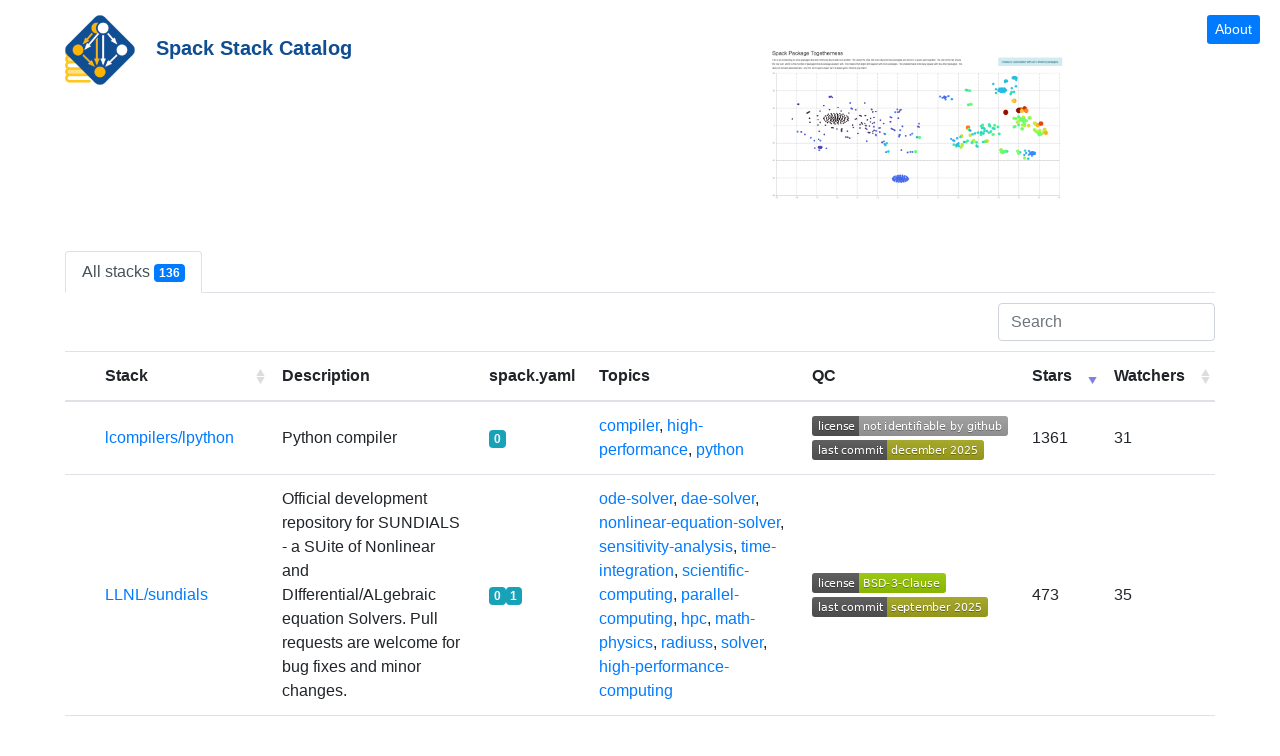

--- FILE ---
content_type: text/html; charset=utf-8
request_url: https://spack.github.io/spack-stack-catalog/
body_size: 4390
content:
<!doctype html>
<html lang="en">

  <head>
      <!-- Required meta tags -->
    <meta charset="utf-8">
    <meta name="viewport" content="width=device-width, initial-scale=1, shrink-to-fit=no">

    <!-- Bootstrap CSS -->
    <link rel="stylesheet" href="https://cdn.jsdelivr.net/npm/bootstrap@4.5.3/dist/css/bootstrap.min.css"
    integrity="sha384-TX8t27EcRE3e/ihU7zmQxVncDAy5uIKz4rEkgIXeMed4M0jlfIDPvg6uqKI2xXr2" crossorigin="anonymous">
    <link rel="stylesheet" href="https://use.fontawesome.com/releases/v5.6.3/css/all.css"
    integrity="sha384-UHRtZLI+pbxtHCWp1t77Bi1L4ZtiqrqD80Kn4Z8NTSRyMA2Fd33n5dQ8lWUE00s/" crossorigin="anonymous">
    <link rel="stylesheet" href="https://unpkg.com/bootstrap-table@1.18.1/dist/bootstrap-table.min.css">
    <link rel="stylesheet" href="https://cdnjs.cloudflare.com/ajax/libs/prism/1.23.0/themes/prism.min.css" integrity="sha512-tN7Ec6zAFaVSG3TpNAKtk4DOHNpSwKHxxrsiw4GHKESGPs5njn/0sMCUMl2svV4wo4BK/rCP7juYz+zx+l6oeQ==" crossorigin="anonymous"/>
    <link rel="stylesheet" href="https://cdnjs.cloudflare.com/ajax/libs/prism/1.23.0/plugins/toolbar/prism-toolbar.min.css" integrity="sha512-DSAA0ziYwggOJ3QyWFZhIaU8bSwQLyfnyIrmShRLBdJMtiYKT7Ju35ujBCZ6ApK3HURt34p2xNo+KX9ebQNEPQ==" crossorigin="anonymous"/>
    <link rel="stylesheet" href="https://cdn.jsdelivr.net/npm/bootstrap-icons@1.4.1/font/bootstrap-icons.css">
    <style>
      #content {
        margin-left: auto;
        margin-right: auto;
        padding: 50px;
      }

      #logolink:hover {
        text-decoration: none;
      }

      #logolink {
        font-weight: 600;
        font-size: 20px;
        color: navyblue !important;
      }
      #logo {
        height: 200px;
        vertical-align: center;
      }

      pre#check-msg {
        overflow: auto;
        max-height: 80vh;
      }

      #repos tr td:nth-child(1) a {
        opacity: 0.0;
        transition: opacity 0.2s ease-in-out;
      }

      #repos tr:hover td:nth-child(1) a {
        opacity: 1.0;
      }

      #config-readme h1 {
        font-size: 1.5rem;
      }

      .clickyaml {
        cursor: pointer;
      }

      #config-readme h2 {
        font-size: 1.4rem;
      }

      #config-readme h3 {
        font-size: 1.3rem;
      }

      #config-readme h4 {
        font-size: 1.2rem;
      }

      #config-readme h5 {
        font-size: 1.1rem;
      }
    </style>

    <title>Spack Stack Catalog</title>

  </head>

  <body>

  <div class="container-fluid">
  <div class="row" style="padding-top:15px; padding-left:50px">
     <div class="col-md-9">
      <a href="/spack-stack-catalog/" id='logolink' style="color:#104e93">
        <img src="/spack-stack-catalog/assets/img/spack-stacks-blue.png" style="padding-right:15px"/> Spack Stack Catalog
    </a>
     </div>
     <div class="col-md-3" style="float:right">
        <a type="button" style="float:right; margin-right:5px" class="button btn-sm btn-primary" href="#" data-toggle="modal" data-target="#rule-popup">About</a>
        <a href="/spack-stack-catalog/similarity"><img src="/spack-stack-catalog/assets/img/spack-package-togetherness.png" style="width:300px; float:right; margin-right:200px" title="What packages are found together?"></a>
     </div>
  </div>
  
        <script src="https://cdnjs.cloudflare.com/ajax/libs/jquery/3.5.1/jquery.min.js"
    integrity="sha512-bLT0Qm9VnAYZDflyKcBaQ2gg0hSYNQrJ8RilYldYQ1FxQYoCLtUjuuRuZo+fjqhx/qtq/1itJ0C2ejDxltZVFg=="
    crossorigin="anonymous"></script>
    <script src="https://cdn.jsdelivr.net/npm/bootstrap@4.5.3/dist/js/bootstrap.bundle.min.js"
    integrity="sha384-ho+j7jyWK8fNQe+A12Hb8AhRq26LrZ/JpcUGGOn+Y7RsweNrtN/tE3MoK7ZeZDyx"
    crossorigin="anonymous"></script>
    <script src="https://unpkg.com/bootstrap-table@1.18.1/dist/bootstrap-table.min.js"></script>
    <script src="https://cdnjs.cloudflare.com/ajax/libs/prism/1.23.0/prism.min.js" integrity="sha512-YBk7HhgDZvBxmtOfUdvX0z8IH2d10Hp3aEygaMNhtF8fSOvBZ16D/1bXZTJV6ndk/L/DlXxYStP8jrF77v2MIg==" crossorigin="anonymous"></script>
    <script src="https://cdnjs.cloudflare.com/ajax/libs/prism/1.23.0/plugins/toolbar/prism-toolbar.min.js" integrity="sha512-cu2C9EssrOrVXT4thyL4gz/qWyh3Lq9XbICUXYyh3zJRCSKk1J08tBKPXnsSpdpZXOliaK/OJBygw/l0twAmwA==" crossorigin="anonymous"></script>
    <script src="https://cdnjs.cloudflare.com/ajax/libs/prism/1.23.0/plugins/copy-to-clipboard/prism-copy-to-clipboard.min.js" integrity="sha512-bWzyGaP/f19RLeYGN6ZhDgvkS7GM0Fq23lOI1/PB3lV6I775RIDzXLxCGR4iiDGzeMsQ3lncuXUQMFP7qO9lIQ==" crossorigin="anonymous"></script>
    <script src="https://cdnjs.cloudflare.com/ajax/libs/prism/1.23.0/components/prism-yaml.min.js" integrity="sha512-QRKKJS95wG2dOCdc7Cm0Zbu+L04xY8fTwhHG3UnqZPMiFrAN8uXrqVTx//eqvTaoYwNJ7oFN3Vej5gnJ+GAxkw==" crossorigin="anonymous"></script>
    <script src="https://cdnjs.cloudflare.com/ajax/libs/prism/1.23.0/components/prism-bash.min.js" integrity="sha512-JvRd44DHaJAv/o3wxi/dxhz2TO/jwwX8V5/LTr3gj6QMQ6qNNGXk/psoingLDuc5yZmccOq7XhpVaelIZE4tsQ==" crossorigin="anonymous"></script>

    <div id="content">
              <ul class="nav nav-tabs" role="tablist">
        <li class="nav-item">
          <!--<a class="nav-link" id="standardized-tab" data-toggle="tab" href="#standardized" role="tab" aria-controls="standardized" aria-selected="false">Standardized usage</a>-->
        </li>
        <li class="nav-item">
          <a class="nav-link active" id="all-tab" data-toggle="tab" href="#all" role="tab" aria-controls="all" aria-selected="false">All stacks <span class="badge badge-primary" id="stacks-count-badge"></span></a>
        </li>
      </ul>
      <table id="repos" data-toggle="table" data-pagination="true" data-search="true" data-pagination="true"
      data-sort-name="stargazers_count" data-sort-order="desc" data-classes="table">
        <thead>
          <tr>
            <th data-field="usage" data-formatter="usage_formatter">&nbsp;</th>
            <th data-searchable="true" data-sortable="true" data-field="full_name" data-formatter="name_formatter">
            Stack</th>
            <th data-searchable="true" data-field="description">Description</th>
            <th data-searchable="true" data-field="filenames" data-formatter="filenames_formatter">spack.yaml</th>
            <th data-searchable="true" data-field="topics" data-formatter="topics_formatter">Topics</th>
            <th data-field="full_name" data-formatter="qc_formatter">QC</td>
            <th data-sortable="true" data-field="stargazers_count" data_formatter="stargazers_formatter">Stars</th>
            <th data-sortable="true" data-field="subscribers_count" data_formatter="watchers_formatter">Watchers</th>
          </tr>
        </thead>
        <tbody></tbody>
      </table>
    </div>

    <hr/>

    <div class="modal fade" tabindex="-1" role="dialog" id="detail-popup">
      <div class="modal-dialog modal-lg" role="document">
        <div class="modal-content">
          <div class="modal-header">
            <h5 class="modal-title" id="detail-title"></h5>
            <button type="button" class="close" data-dismiss="modal" aria-label="Close">
              <span aria-hidden="true">&times;</span>
            </button>
          </div>
          <div class="modal-body">
            <pre id="check-msg" class="language-yaml"><code id="yamlcode" class="language-yaml"></code></pre>
          </div>
        </div>
      </div>
    </div>

        <div class="modal fade" tabindex="-1" role="dialog" id="rule-popup">
      <div class="modal-dialog modal-lg" role="document">
        <div class="modal-content" style="padding:20px">
          <div class="modal-header">
            <h5 class="modal-title">Rules for stack inclusion <a target="_blank" data-toggle="tooltip" data-placement="top" title="URL to display this dialog" href="https://spack.github.io/spack-stack-catalog?rules=true">
                <i class="bi bi-link"></i>
              </a>
            </h5>
            <button type="button" class="close" data-dismiss="modal" aria-label="Close">
              <span aria-hidden="true">&times;</span>
            </button>
          </div>
          <div class="modal-body">
            <p>
            A spack <a href="https://spack-tutorial.readthedocs.io/en/latest/tutorial_stacks.html" target="_blank">stack</a> can be thought of as a packaged set of packages to install alongside a configuration. They are typically represented in a file called `spack.yaml`. Thus, with the magic
            of the GitHub API, we can look for these configuration files across GitHub and present a set to you here. This is the spack stack catalog. How are spack.yaml files and repositories tagged for inclusion? The catalog includes stacks based on the following criteria:
          <ul>
                <li>The stack is contained in a public <a href="https://github.com/spack/spack-stack-catalog" target="_blank">Github</a> repository.</li>
                <li>The repository has one or more spack.yaml files.</li>
            </li>
                <li>The repository is small enough to be cloned into a Github actions job.</li>
                <li>The repository is not blacklisted <a target="_blank"
                href="https://github.com/spack/spack-stack-catalog/blob/main/skips.txt">here</a>.</li>
              </ul>
            </p>
        </div>
        </div>
      </div>
    </div>


 
    <script src="/spack-stack-catalog/assets/js/repos.js"></script>
    <script>
      function get_repo_url(full_name) {
        return `https://github.com/${full_name}`
      }

      function get_repo_raw_path_url(full_name, tag, path) {
        return `${get_repo_url(full_name)}/raw/${tag}/${path}`
      }

      function name_formatter(full_name) {
        return `<a href="${get_repo_url(full_name)}">${full_name}</a>`
      }

      function filenames_formatter(filenames, row) {
        content = ""
        var name = row['full_name'];
        for (var i = 0; i < filenames.length; i++) {
            fullname = name + "/" + filenames[i];
            content += '<span class="badge badge-info"><a class="clickyaml" style="color:white" data-name="' + fullname + '" data-url="stacks/' + name + "/" + filenames[i] + '">' + i + '</a></span>'
        }
        return content
      }

      function usage_formatter(usage, row) {
        if (row.standardized === true) {
          var link = $(`<a href="#" class="btn btn-primary" data-toggle="modal" data-target="#usage-popup">Usage</a>`)
          link.attr("data-row", JSON.stringify(row))
          return link.prop("outerHTML")
        } else {
          return ""
        }
      }

      function topics_formatter(topics) {
        return topics
          .map(topic => `<a href="https://github.com/topics/${topic}">${topic}</a>`)
          .join(", ")
      }

      function escapeHtml(unsafe) {
        if (unsafe) {
          return unsafe
            .replace(/&/g, "&amp;")
            .replace(/</g, "&lt;")
            .replace(/>/g, "&gt;")
            .replace(/"/g, "&quot;")
            .replace(/'/g, "&#039;");
        } else {
          return ""
        }
      }

      function qc_formatter(_, repo) {
        return `
      <img src="https://img.shields.io/github/license/${repo.full_name}" /><br />
      <a href="https://github.com/${repo.full_name}/commits"><img src="https://img.shields.io/github/last-commit/${repo.full_name}" /></a><br />`
      }

      function stargazers_formatter(_, repo) {
        return `<a href="https://github.com/${repo.full_name}/stargazers">${repo.stargazers_count}</a>`
      }

      function watchers_formatter(_, repo) {
        return `<a href="https://github.com/${repo.full_name}/watchers">${repo.subscribers_count}</a>`
      }

      function get_repo_row(full_name) {
        for (row of data) {
          if (row.full_name == full_name) {
            return row
          }
        }
      }


      function clickEvent() {
          $(".clickyaml").on("click", function (e) {
             var path = $(this).attr("data-url");
             var fullname = $(this).attr("data-name");
             $.ajax({
                url : path,
                dataType: "text",
                success : function (data) {
                    $("#yamlcode").html(data);
                    $("#detail-title").html(fullname);
                    Prism.highlightAll();
                    $('#detail-popup').modal('show');   
                }
            });      
          })
        }

      var table = $("#repos").bootstrapTable({data: data,
           onPageChange: function (number, size) {
              console.log("page change!")
              setTimeout(function(){ clickEvent() }, 2000);
           }
      });

      // show number of workflows
      var nrows = $("#repos")
        .bootstrapTable('getOptions')
        .totalRows
        $("#stacks-count-badge")
        .text(nrows)

      // filter to standardized by default
      //$("#repos").bootstrapTable("filterBy", { standardized: [true] })
      // TODO: what can we show?
      $('#detail-popup').on('show.bs.modal', function (event) {
        var source = $(event.relatedTarget) // item that triggered the modal
        var msg = source.data('msg')
        var title = source.data('title')
        var modal = $(this)
        modal
          .find('.modal-title')
          .text(title)
        modal
          .find('.modal-body pre')
          .text(msg)
      })

      $("#all-tab").on("click", function (e) {
        e.preventDefault()
        $("#repos").bootstrapTable("filterBy", {
          standardized: [undefined, false, true]
        })
      })
      clickEvent();
    </script>

    </div>

       <div class="container-fluid" style="padding:50px">
    <div class="footer">
      <p>
        <small>
          <a href="https://github.com/spack">&copy; 2021 Spack contributors. We like spack and pancakes.</a>
        </small>
        <small>This catalog is generated automatically by querying Github APIs; the Spack team is not responsible for
        the linked stacks.</small>
        <span style="float:right"><small>Source code: <a
          href="https://github.com/spack/spack-stack-catalog">https://github.com/spack/spack-stack-catalog</a>
        </small></span>
      </p>
    </div>
</div>

  </div>
  </body>

</html>


--- FILE ---
content_type: image/svg+xml;charset=utf-8
request_url: https://img.shields.io/github/license/lcompilers/lpython
body_size: 101
content:
<svg xmlns="http://www.w3.org/2000/svg" width="196" height="20" role="img" aria-label="license: not identifiable by github"><title>license: not identifiable by github</title><linearGradient id="s" x2="0" y2="100%"><stop offset="0" stop-color="#bbb" stop-opacity=".1"/><stop offset="1" stop-opacity=".1"/></linearGradient><clipPath id="r"><rect width="196" height="20" rx="3" fill="#fff"/></clipPath><g clip-path="url(#r)"><rect width="47" height="20" fill="#555"/><rect x="47" width="149" height="20" fill="#9f9f9f"/><rect width="196" height="20" fill="url(#s)"/></g><g fill="#fff" text-anchor="middle" font-family="Verdana,Geneva,DejaVu Sans,sans-serif" text-rendering="geometricPrecision" font-size="110"><text aria-hidden="true" x="245" y="150" fill="#010101" fill-opacity=".3" transform="scale(.1)" textLength="370">license</text><text x="245" y="140" transform="scale(.1)" fill="#fff" textLength="370">license</text><text aria-hidden="true" x="1205" y="150" fill="#010101" fill-opacity=".3" transform="scale(.1)" textLength="1390">not identifiable by github</text><text x="1205" y="140" transform="scale(.1)" fill="#fff" textLength="1390">not identifiable by github</text></g></svg>

--- FILE ---
content_type: image/svg+xml;charset=utf-8
request_url: https://img.shields.io/github/license/sxs-collaboration/spectre
body_size: 133
content:
<svg xmlns="http://www.w3.org/2000/svg" width="196" height="20" role="img" aria-label="license: not identifiable by github"><title>license: not identifiable by github</title><linearGradient id="s" x2="0" y2="100%"><stop offset="0" stop-color="#bbb" stop-opacity=".1"/><stop offset="1" stop-opacity=".1"/></linearGradient><clipPath id="r"><rect width="196" height="20" rx="3" fill="#fff"/></clipPath><g clip-path="url(#r)"><rect width="47" height="20" fill="#555"/><rect x="47" width="149" height="20" fill="#9f9f9f"/><rect width="196" height="20" fill="url(#s)"/></g><g fill="#fff" text-anchor="middle" font-family="Verdana,Geneva,DejaVu Sans,sans-serif" text-rendering="geometricPrecision" font-size="110"><text aria-hidden="true" x="245" y="150" fill="#010101" fill-opacity=".3" transform="scale(.1)" textLength="370">license</text><text x="245" y="140" transform="scale(.1)" fill="#fff" textLength="370">license</text><text aria-hidden="true" x="1205" y="150" fill="#010101" fill-opacity=".3" transform="scale(.1)" textLength="1390">not identifiable by github</text><text x="1205" y="140" transform="scale(.1)" fill="#fff" textLength="1390">not identifiable by github</text></g></svg>

--- FILE ---
content_type: image/svg+xml;charset=utf-8
request_url: https://img.shields.io/github/last-commit/ECP-WarpX/WarpX
body_size: 66
content:
<svg xmlns="http://www.w3.org/2000/svg" width="140" height="20" role="img" aria-label="last commit: last friday"><title>last commit: last friday</title><linearGradient id="s" x2="0" y2="100%"><stop offset="0" stop-color="#bbb" stop-opacity=".1"/><stop offset="1" stop-opacity=".1"/></linearGradient><clipPath id="r"><rect width="140" height="20" rx="3" fill="#fff"/></clipPath><g clip-path="url(#r)"><rect width="75" height="20" fill="#555"/><rect x="75" width="65" height="20" fill="#4c1"/><rect width="140" height="20" fill="url(#s)"/></g><g fill="#fff" text-anchor="middle" font-family="Verdana,Geneva,DejaVu Sans,sans-serif" text-rendering="geometricPrecision" font-size="110"><text aria-hidden="true" x="385" y="150" fill="#010101" fill-opacity=".3" transform="scale(.1)" textLength="650">last commit</text><text x="385" y="140" transform="scale(.1)" fill="#fff" textLength="650">last commit</text><text aria-hidden="true" x="1065" y="150" fill="#010101" fill-opacity=".3" transform="scale(.1)" textLength="550">last friday</text><text x="1065" y="140" transform="scale(.1)" fill="#fff" textLength="550">last friday</text></g></svg>

--- FILE ---
content_type: image/svg+xml;charset=utf-8
request_url: https://img.shields.io/github/license/LLNL/serac
body_size: -53
content:
<svg xmlns="http://www.w3.org/2000/svg" width="134" height="20" role="img" aria-label="license: BSD-3-Clause"><title>license: BSD-3-Clause</title><linearGradient id="s" x2="0" y2="100%"><stop offset="0" stop-color="#bbb" stop-opacity=".1"/><stop offset="1" stop-opacity=".1"/></linearGradient><clipPath id="r"><rect width="134" height="20" rx="3" fill="#fff"/></clipPath><g clip-path="url(#r)"><rect width="47" height="20" fill="#555"/><rect x="47" width="87" height="20" fill="#97ca00"/><rect width="134" height="20" fill="url(#s)"/></g><g fill="#fff" text-anchor="middle" font-family="Verdana,Geneva,DejaVu Sans,sans-serif" text-rendering="geometricPrecision" font-size="110"><text aria-hidden="true" x="245" y="150" fill="#010101" fill-opacity=".3" transform="scale(.1)" textLength="370">license</text><text x="245" y="140" transform="scale(.1)" fill="#fff" textLength="370">license</text><text aria-hidden="true" x="895" y="150" fill="#010101" fill-opacity=".3" transform="scale(.1)" textLength="770">BSD-3-Clause</text><text x="895" y="140" transform="scale(.1)" fill="#fff" textLength="770">BSD-3-Clause</text></g></svg>

--- FILE ---
content_type: image/svg+xml;charset=utf-8
request_url: https://img.shields.io/github/last-commit/LLNL/hiop
body_size: 118
content:
<svg xmlns="http://www.w3.org/2000/svg" width="158" height="20" role="img" aria-label="last commit: october 2025"><title>last commit: october 2025</title><linearGradient id="s" x2="0" y2="100%"><stop offset="0" stop-color="#bbb" stop-opacity=".1"/><stop offset="1" stop-opacity=".1"/></linearGradient><clipPath id="r"><rect width="158" height="20" rx="3" fill="#fff"/></clipPath><g clip-path="url(#r)"><rect width="75" height="20" fill="#555"/><rect x="75" width="83" height="20" fill="#a4a61d"/><rect width="158" height="20" fill="url(#s)"/></g><g fill="#fff" text-anchor="middle" font-family="Verdana,Geneva,DejaVu Sans,sans-serif" text-rendering="geometricPrecision" font-size="110"><text aria-hidden="true" x="385" y="150" fill="#010101" fill-opacity=".3" transform="scale(.1)" textLength="650">last commit</text><text x="385" y="140" transform="scale(.1)" fill="#fff" textLength="650">last commit</text><text aria-hidden="true" x="1155" y="150" fill="#010101" fill-opacity=".3" transform="scale(.1)" textLength="730">october 2025</text><text x="1155" y="140" transform="scale(.1)" fill="#fff" textLength="730">october 2025</text></g></svg>

--- FILE ---
content_type: image/svg+xml;charset=utf-8
request_url: https://img.shields.io/github/last-commit/LLNL/sundials
body_size: 31
content:
<svg xmlns="http://www.w3.org/2000/svg" width="176" height="20" role="img" aria-label="last commit: september 2025"><title>last commit: september 2025</title><linearGradient id="s" x2="0" y2="100%"><stop offset="0" stop-color="#bbb" stop-opacity=".1"/><stop offset="1" stop-opacity=".1"/></linearGradient><clipPath id="r"><rect width="176" height="20" rx="3" fill="#fff"/></clipPath><g clip-path="url(#r)"><rect width="75" height="20" fill="#555"/><rect x="75" width="101" height="20" fill="#a4a61d"/><rect width="176" height="20" fill="url(#s)"/></g><g fill="#fff" text-anchor="middle" font-family="Verdana,Geneva,DejaVu Sans,sans-serif" text-rendering="geometricPrecision" font-size="110"><text aria-hidden="true" x="385" y="150" fill="#010101" fill-opacity=".3" transform="scale(.1)" textLength="650">last commit</text><text x="385" y="140" transform="scale(.1)" fill="#fff" textLength="650">last commit</text><text aria-hidden="true" x="1245" y="150" fill="#010101" fill-opacity=".3" transform="scale(.1)" textLength="910">september 2025</text><text x="1245" y="140" transform="scale(.1)" fill="#fff" textLength="910">september 2025</text></g></svg>

--- FILE ---
content_type: image/svg+xml;charset=utf-8
request_url: https://img.shields.io/github/license/LLNL/hiop
body_size: 83
content:
<svg xmlns="http://www.w3.org/2000/svg" width="196" height="20" role="img" aria-label="license: not identifiable by github"><title>license: not identifiable by github</title><linearGradient id="s" x2="0" y2="100%"><stop offset="0" stop-color="#bbb" stop-opacity=".1"/><stop offset="1" stop-opacity=".1"/></linearGradient><clipPath id="r"><rect width="196" height="20" rx="3" fill="#fff"/></clipPath><g clip-path="url(#r)"><rect width="47" height="20" fill="#555"/><rect x="47" width="149" height="20" fill="#9f9f9f"/><rect width="196" height="20" fill="url(#s)"/></g><g fill="#fff" text-anchor="middle" font-family="Verdana,Geneva,DejaVu Sans,sans-serif" text-rendering="geometricPrecision" font-size="110"><text aria-hidden="true" x="245" y="150" fill="#010101" fill-opacity=".3" transform="scale(.1)" textLength="370">license</text><text x="245" y="140" transform="scale(.1)" fill="#fff" textLength="370">license</text><text aria-hidden="true" x="1205" y="150" fill="#010101" fill-opacity=".3" transform="scale(.1)" textLength="1390">not identifiable by github</text><text x="1205" y="140" transform="scale(.1)" fill="#fff" textLength="1390">not identifiable by github</text></g></svg>

--- FILE ---
content_type: image/svg+xml;charset=utf-8
request_url: https://img.shields.io/github/license/GEOS-DEV/GEOS
body_size: -59
content:
<svg xmlns="http://www.w3.org/2000/svg" width="108" height="20" role="img" aria-label="license: LGPL-2.1"><title>license: LGPL-2.1</title><linearGradient id="s" x2="0" y2="100%"><stop offset="0" stop-color="#bbb" stop-opacity=".1"/><stop offset="1" stop-opacity=".1"/></linearGradient><clipPath id="r"><rect width="108" height="20" rx="3" fill="#fff"/></clipPath><g clip-path="url(#r)"><rect width="47" height="20" fill="#555"/><rect x="47" width="61" height="20" fill="#fe7d37"/><rect width="108" height="20" fill="url(#s)"/></g><g fill="#fff" text-anchor="middle" font-family="Verdana,Geneva,DejaVu Sans,sans-serif" text-rendering="geometricPrecision" font-size="110"><text aria-hidden="true" x="245" y="150" fill="#010101" fill-opacity=".3" transform="scale(.1)" textLength="370">license</text><text x="245" y="140" transform="scale(.1)" fill="#fff" textLength="370">license</text><text aria-hidden="true" x="765" y="150" fill="#010101" fill-opacity=".3" transform="scale(.1)" textLength="510">LGPL-2.1</text><text x="765" y="140" transform="scale(.1)" fill="#fff" textLength="510">LGPL-2.1</text></g></svg>

--- FILE ---
content_type: image/svg+xml;charset=utf-8
request_url: https://img.shields.io/github/last-commit/LLNL/Umpire
body_size: -52
content:
<svg xmlns="http://www.w3.org/2000/svg" width="152" height="20" role="img" aria-label="last commit: last monday"><title>last commit: last monday</title><linearGradient id="s" x2="0" y2="100%"><stop offset="0" stop-color="#bbb" stop-opacity=".1"/><stop offset="1" stop-opacity=".1"/></linearGradient><clipPath id="r"><rect width="152" height="20" rx="3" fill="#fff"/></clipPath><g clip-path="url(#r)"><rect width="75" height="20" fill="#555"/><rect x="75" width="77" height="20" fill="#4c1"/><rect width="152" height="20" fill="url(#s)"/></g><g fill="#fff" text-anchor="middle" font-family="Verdana,Geneva,DejaVu Sans,sans-serif" text-rendering="geometricPrecision" font-size="110"><text aria-hidden="true" x="385" y="150" fill="#010101" fill-opacity=".3" transform="scale(.1)" textLength="650">last commit</text><text x="385" y="140" transform="scale(.1)" fill="#fff" textLength="650">last commit</text><text aria-hidden="true" x="1125" y="150" fill="#010101" fill-opacity=".3" transform="scale(.1)" textLength="670">last monday</text><text x="1125" y="140" transform="scale(.1)" fill="#fff" textLength="670">last monday</text></g></svg>

--- FILE ---
content_type: image/svg+xml;charset=utf-8
request_url: https://img.shields.io/github/last-commit/sxs-collaboration/spectre
body_size: 80
content:
<svg xmlns="http://www.w3.org/2000/svg" width="158" height="20" role="img" aria-label="last commit: last thursday"><title>last commit: last thursday</title><linearGradient id="s" x2="0" y2="100%"><stop offset="0" stop-color="#bbb" stop-opacity=".1"/><stop offset="1" stop-opacity=".1"/></linearGradient><clipPath id="r"><rect width="158" height="20" rx="3" fill="#fff"/></clipPath><g clip-path="url(#r)"><rect width="75" height="20" fill="#555"/><rect x="75" width="83" height="20" fill="#4c1"/><rect width="158" height="20" fill="url(#s)"/></g><g fill="#fff" text-anchor="middle" font-family="Verdana,Geneva,DejaVu Sans,sans-serif" text-rendering="geometricPrecision" font-size="110"><text aria-hidden="true" x="385" y="150" fill="#010101" fill-opacity=".3" transform="scale(.1)" textLength="650">last commit</text><text x="385" y="140" transform="scale(.1)" fill="#fff" textLength="650">last commit</text><text aria-hidden="true" x="1155" y="150" fill="#010101" fill-opacity=".3" transform="scale(.1)" textLength="730">last thursday</text><text x="1155" y="140" transform="scale(.1)" fill="#fff" textLength="730">last thursday</text></g></svg>

--- FILE ---
content_type: image/svg+xml;charset=utf-8
request_url: https://img.shields.io/github/license/LLNL/sundials
body_size: 58
content:
<svg xmlns="http://www.w3.org/2000/svg" width="134" height="20" role="img" aria-label="license: BSD-3-Clause"><title>license: BSD-3-Clause</title><linearGradient id="s" x2="0" y2="100%"><stop offset="0" stop-color="#bbb" stop-opacity=".1"/><stop offset="1" stop-opacity=".1"/></linearGradient><clipPath id="r"><rect width="134" height="20" rx="3" fill="#fff"/></clipPath><g clip-path="url(#r)"><rect width="47" height="20" fill="#555"/><rect x="47" width="87" height="20" fill="#97ca00"/><rect width="134" height="20" fill="url(#s)"/></g><g fill="#fff" text-anchor="middle" font-family="Verdana,Geneva,DejaVu Sans,sans-serif" text-rendering="geometricPrecision" font-size="110"><text aria-hidden="true" x="245" y="150" fill="#010101" fill-opacity=".3" transform="scale(.1)" textLength="370">license</text><text x="245" y="140" transform="scale(.1)" fill="#fff" textLength="370">license</text><text aria-hidden="true" x="895" y="150" fill="#010101" fill-opacity=".3" transform="scale(.1)" textLength="770">BSD-3-Clause</text><text x="895" y="140" transform="scale(.1)" fill="#fff" textLength="770">BSD-3-Clause</text></g></svg>

--- FILE ---
content_type: image/svg+xml;charset=utf-8
request_url: https://img.shields.io/github/license/ECP-WarpX/WarpX
body_size: -44
content:
<svg xmlns="http://www.w3.org/2000/svg" width="196" height="20" role="img" aria-label="license: not identifiable by github"><title>license: not identifiable by github</title><linearGradient id="s" x2="0" y2="100%"><stop offset="0" stop-color="#bbb" stop-opacity=".1"/><stop offset="1" stop-opacity=".1"/></linearGradient><clipPath id="r"><rect width="196" height="20" rx="3" fill="#fff"/></clipPath><g clip-path="url(#r)"><rect width="47" height="20" fill="#555"/><rect x="47" width="149" height="20" fill="#9f9f9f"/><rect width="196" height="20" fill="url(#s)"/></g><g fill="#fff" text-anchor="middle" font-family="Verdana,Geneva,DejaVu Sans,sans-serif" text-rendering="geometricPrecision" font-size="110"><text aria-hidden="true" x="245" y="150" fill="#010101" fill-opacity=".3" transform="scale(.1)" textLength="370">license</text><text x="245" y="140" transform="scale(.1)" fill="#fff" textLength="370">license</text><text aria-hidden="true" x="1205" y="150" fill="#010101" fill-opacity=".3" transform="scale(.1)" textLength="1390">not identifiable by github</text><text x="1205" y="140" transform="scale(.1)" fill="#fff" textLength="1390">not identifiable by github</text></g></svg>

--- FILE ---
content_type: image/svg+xml;charset=utf-8
request_url: https://img.shields.io/github/last-commit/lcompilers/lpython
body_size: -40
content:
<svg xmlns="http://www.w3.org/2000/svg" width="172" height="20" role="img" aria-label="last commit: december 2025"><title>last commit: december 2025</title><linearGradient id="s" x2="0" y2="100%"><stop offset="0" stop-color="#bbb" stop-opacity=".1"/><stop offset="1" stop-opacity=".1"/></linearGradient><clipPath id="r"><rect width="172" height="20" rx="3" fill="#fff"/></clipPath><g clip-path="url(#r)"><rect width="75" height="20" fill="#555"/><rect x="75" width="97" height="20" fill="#a4a61d"/><rect width="172" height="20" fill="url(#s)"/></g><g fill="#fff" text-anchor="middle" font-family="Verdana,Geneva,DejaVu Sans,sans-serif" text-rendering="geometricPrecision" font-size="110"><text aria-hidden="true" x="385" y="150" fill="#010101" fill-opacity=".3" transform="scale(.1)" textLength="650">last commit</text><text x="385" y="140" transform="scale(.1)" fill="#fff" textLength="650">last commit</text><text aria-hidden="true" x="1225" y="150" fill="#010101" fill-opacity=".3" transform="scale(.1)" textLength="870">december 2025</text><text x="1225" y="140" transform="scale(.1)" fill="#fff" textLength="870">december 2025</text></g></svg>